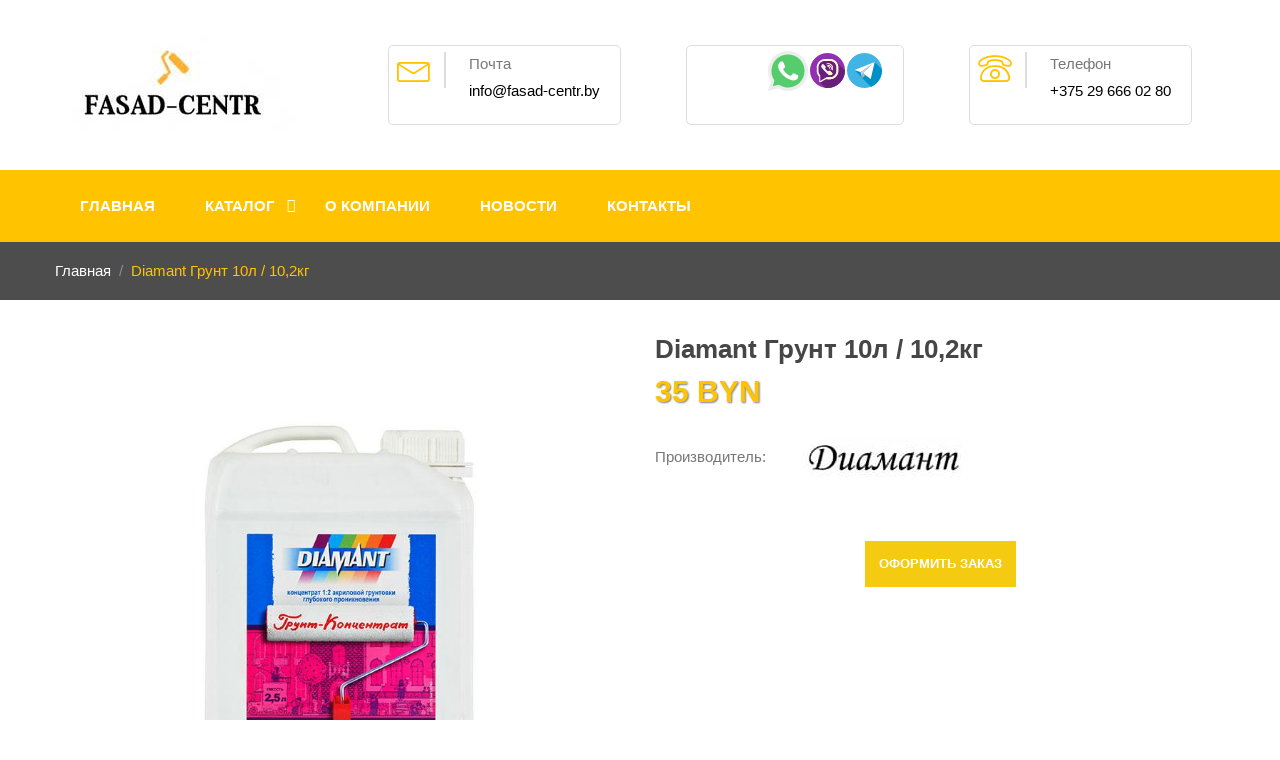

--- FILE ---
content_type: text/html; charset=UTF-8
request_url: https://fasad-centr.by/diamant-grunt-10l-/-10,2kg
body_size: 4687
content:
<!DOCTYPE html>
<html lang="ru">
  <head lang="ru">
  <title>Купить Diamant Грунт 10л / 10,2кг в Минске</title>
  <base href="https://fasad-centr.by" />
  <meta charset="utf-8">
  <meta http-equiv="X-UA-Compatible" content="IE=edge">
  <meta name="viewport" content="width=device-width">
  <meta name="description" content="Diamant Грунт 10л / 10,2кг">
  <meta name="keywords" content="">
  <meta name="theme-color" content="#000">
  <!-- The above 3 meta tags *must* come first in the head; any other head content must come *after* these tags -->
  <link rel="shortcut icon" type="image/x-icon" href="assets/img/favicon.ico" />
  <link rel="stylesheet" href="assets/css/allCSS.min.css">
  <script src="assets/js/jquery-2.2.4.min.js"></script>
  <script async src="assets/owlcarousel/js/owl.carousel.min.js"></script>
<link rel="stylesheet" href="/assets/components/ajaxform/css/default.css" type="text/css" />
</head> 
  <body>
	<header class="main-header header-1">
	  
	  <!-- START LOGO AREA -->
<div class="logo-area">
  <div class="auto-container">
	<div class="row">
	  <div class="col-lg-3 col-md-3 col-sm-6 col-7 mx-md-auto mx-sm-auto mx-auto pl-0">
  		<div class="logo">
  		  <a href="/">
  			<img class="img-fluid lazyload" data-expand="-25" data-src="assets/img/logo-fasad-2.jpg" alt="лого">
  		  </a>
  		</div>
	  </div>
	  <!-- end col -->
	  <div class="contact-area col-lg-9 col-md-12 col-sm-12 col-12">
  		<div class="header-info-box">
  		  <div class="header-info-icon"><span class="lnr lnr-envelope"></span></div>
  		  <div>Почта</div>
  		  <p><a href="mailto:info@fasad-centr.by">info@fasad-centr.by</a></p>
  		</div>
  		<div class="header-info-box"><table align="center">
	<tbody>
		<tr>
			<td>
				<p>
					<a href="https://wa.me/+375296660280"><img src="assets/img/team/whatsapp.svg" alt="whatsapp" width="40" height="40" /></a>
				</p>
			</td>
			<td>
				<p>
					<a title="Viber" href="viber://chat?number=+375296660280"><img src="assets/img/team/viber.svg" alt="viber" width="35" height="35" /></a>
				</p>
			</td>
			<td>
				<p>
					<a title="Telegram" href="tg://resolve?domain=fasad-centr"><img src="assets/img/team/telegram.svg" alt="telegram" width="35" height="35" /></a>
				</p>
			</td>
		</tr>
	</tbody>
</table></div>
  		<div class="header-info-box">
  		  <div class="header-info-icon"><span class="lnr lnr-phone"></span></div>
  		  <div>Телефон</div>
  		  <p><a href="tel:+375296660280">+375 29 666 02 80</a></p>
  		</div>
	  </div>
	  <!-- end col -->
	</div>
  </div>
</div>
<!-- END LOGO AREA -->
	  <!-- START NAVIGATION AREA -->
<div class="sticky-menu">
  <div class="mainmenu-area">
	<div class="auto-container">
	  <div class="row">
		<div class="col-lg-8 d-none d-lg-block d-md-none">
		  <nav class="navbar navbar-expand-lg justify-content-left">
			<ul class="navbar-nav">
			  <li><a href="/index" class="nav-link">Главная</a></li>
			  <li class="dropdown"><a href="/catalog/" class="nav-link">Каталог</a>
				<ul class="dropdown-menu">
				  <li><a href="/kleya-dlya-teploizolyaczii/">Клей для теплоизоляции</a></li>
<li><a href="/dekorativnyie-shtukaturki/">Декоративные штукатурки</a></li>
<li><a href="/kraski/">Фасадные краски</a></li>
<li><a href="/gruntovki/">Грунтовки для фасада</a></li>
<li><a href="/utepliteli/">Утеплитель фасадный</a></li>
<li><a href="/setki-fasadnyie-i-komplektuyushhie/">Сетки фасадные и комплектующие</a></li>
<li><a href="/vodostochnaya-sistema/">Водосточная система</a></li>
<li><a href="/sofit/">Софиты</a></li>
<li><a href="/termopaneli/">Термопанели</a></li> 
				</ul>
			  </li>
			  <li><a href="/company" class="nav-link">О Компании</a></li>
			  <li><a href="/news/" class="nav-link">Новости</a></li>
			  <li><a href="/contacts" class="nav-link">Контакты</a></li>
			</ul>
		  </nav>	
		</div>
	  </div>
	</div>
	<!--- END CONTAINER -->
  </div>
  <!-- END NAVIGATION AREA -->
  
  <!-- MOBILE-MENU-AREA START -->
  <div class="mobile-menu-area d-block d-lg-none d-md-block">
	<div class="col-md-7">
	  <div class="mobile-menu">
		<nav id="dropdown">
		  <ul class="navbar-nav">
			<li><a href="/index" class="nav-link">Главная</a></li>
			<li><a href="/company" class="nav-link">О Компании</a></li>
			<li class="dropdown"><a href="/catalog/" class="nav-link">Каталог</a>
			  <ul>
				<li><a href="/kleya-dlya-teploizolyaczii/">Клей для теплоизоляции</a></li>
<li><a href="/dekorativnyie-shtukaturki/">Декоративные штукатурки</a></li>
<li><a href="/kraski/">Фасадные краски</a></li>
<li><a href="/gruntovki/">Грунтовки для фасада</a></li>
<li><a href="/utepliteli/">Утеплитель фасадный</a></li>
<li><a href="/setki-fasadnyie-i-komplektuyushhie/">Сетки фасадные и комплектующие</a></li>
<li><a href="/vodostochnaya-sistema/">Водосточная система</a></li>
<li><a href="/sofit/">Софиты</a></li>
<li><a href="/termopaneli/">Термопанели</a></li> 
			  </ul>
			</li>
			<li><a href="/news/" class="nav-link">Новости</a></li>
			<li><a href="/contacts" class="nav-link">Контакты</a></li>
		  </ul>
		</nav>
	  </div>
	</div>
  </div>
</div>
<!-- MOBILE-MENU-AREA END -->
	</header>
	<!-- START PAGE BANNER AND BREADCRUMBS -->
<section class="single-page-title-area lazyload" data-expand="-25" data-bg="">
  <div class="auto-container">
	<div class="row">
	  <div class="col-12">
		  <ol class="breadcrumb">
  		  <li class="breadcrumb-item"><a href="/">Главная</a></li>
  		  <li class="breadcrumb-item active">Diamant Грунт 10л / 10,2кг</li>
  		</ol>
		</div>
	  </div>
	</div>
	<!-- end row-->
  </div>
</section>
<!-- END PAGE BANNER AND BREADCRUMBS -->	
	<!-- START SINGLE PRODUCT -->
	<section id="single-product" class="section-padding">
	  <div class="auto-container">
		<div class="row">
		  <div class="col-md-12 col-lg-6 col-sm-12 col-12">
			<div class="sin-pro-image">
			  <img class="img-fluid lazyload" data-expand="-25" data-src="/assets/components/phpthumbof/cache/grunt-konczentrat.a87f4cf9306bc1933a3398b0de0c6e73219.jpg" alt="img"/>
			</div>
		  </div>
		  <div class="col-md-12 col-lg-6 col-sm-12 col-12">
			<div class="product-summary">
			  <h1>Diamant Грунт 10л / 10,2кг</h1>
			  <div class="price">35 BYN
				</div>
				<div class="description">
				Производитель: <img class="lazyload" data-src="assets/img/brands/diamant.jpg" alt="DIAMANT">
			  </div>
			  <div class="description">
				<p></p>
			  <div class="cart-info clearfix">
				<div class="button col-6 p-0">
				  <button data-toggle="modal" data-target="#myModalCart" type="submit" class="btncart">Оформить заказ</button>
				</div>
				
				<!-- Модальное окно -->
				<div class="modal fade" id="myModalCart" tabindex="-1" role="dialog" aria-labelledby="myModalCart" aria-hidden="true">
				  <div class="modal-dialog" role="document">
					<div class="modal-content">
					  <div class="modal-header">
						<h5 class="modal-title" id="myModalCart">Оформление заказа</h5>
						<button type="button" class="close" data-dismiss="modal" aria-label="Close">
						  <span aria-hidden="true">&times;</span>
						</button>
					  </div>
					  <div class="modal-body">
						<form action="diamant-grunt-10l-/-10,2kg" class="ajax_form" method="post">
  <div class="form-group col-lg-12">
	<input class="form-control" type="text" name="name" id="name" value="" placeholder="Как к вам обращаться?" />
	<span></span>
	<br/>
  </div>
  
  <div class="form-group col-lg-12">
	<input class="form-control" type="email" name="email" id="email" value="" placeholder="Ваш Email для подтверждения?" />
	<span></span>
	<br/>
  </div>
  
  <div class="form-group col-lg-12">
	<input class="form-control" type="tel" name="tel" id="tel" value="" placeholder = "Контактный номер телефона"/>
	<span></span>
	<br/>    
  </div>
  
  <div class="form-group col-lg-12">
	<input class="form-control" type="number" min="1" name="count_item" id="count_item" value="" placeholder="Введите количество" />
	<span></span>
	<br/>
  </div>
  <div class="form-group col-lg-12">
	Вы хотите заказать Diamant Грунт 10л / 10,2кг на сумму 35 BYN.
  </div>
  <input type="number" name="price" value="35" hidden>
  <div class="form-item col-lg-12">
    <div class="g-recaptcha" data-sitekey="6LfwUr8UAAAAAEnyGJW1-XiiRKukwP2AtexzSasa"></div>
<script type="text/javascript" src="https://www.google.com/recaptcha/api.js?hl=ru"></script>
    
    <span class="error_g-recaptcha-response error"></span>
  </div>
  <input type="text" name="site_message" value="" />
  <input type="hidden" name="message-key" value="1768990319" />
  <div class="modal-footer">
    <button type="submit" class="btn btn-lg btn-contact-bg">Заказать</button>
  </div>

	<input type="hidden" name="af_action" value="7acb9d930508fce4c671990295cba650" />
</form>
					  </div>
					</div>
				  </div>
				</div>
			  </div>
			</div>
		  </div>
		  <!--- END COL -->
		</div>
		<!-- end row-->
	  </div>
	</section>
	
	<!-- END SINGLE PRODUCT -->
	<!-- START FOOTER -->
<footer>
  <!--Footer top -->
  <div class="footer-top">
	<div class="auto-container">
	  <div class="row">
  	  <div class="col-md-6 footer-widget">
  		  <div class="footer-section-title col-sm-12 no-padding">
  			<div>Подпишись</div>
  			<span class="line"></span>
  		  </div>
  		<div class="col-md-6 footer-widget">
  		  <div class="footer-section-title col-sm-12 no-padding">
  		  </div>
  		  <!-- END SECTION TITLE -->
  		  <div class="mailing-list">
  			<p>Узнать о новостях компании и специальных предложениях.</p>
  			<form action="#" method="post">
  			  <div class="form-group">
  				<i class="lnr lnr-envelope"></i>
  				<input type="email" name="semail" class="form-control" placeholder="Email">
  			  </div>
  			  <button type="submit" class="btn news-btn">Подписаться <i class="icofont icofont-location-arrow"></i> </button>
  			</form>
  					    </br>
  		  </div>
  		    			<span class="line"></span>
  </div>
  		
  		
  		 
  </div>
      <div class="col-md-6 d-md-block d-none footer-widget">
  		  <div class="footer-section-title col-sm-12 no-padding">
  			<div>Навигация</div>
  			<span class="line"></span>
  		  </div>
  		  <!-- END SECTION TITLE -->
  		  <div class="row">
  			<div class="col-lg-6 col-md-6 col-sm-12 col-12">
  			  <ul class="quick-link-list">
  				<li><a href="/"><i class="icofont icofont-thin-right"></i> Главная</a></li>
  				<li><a href="/company"><i class="icofont icofont-thin-right"></i> О Компании</a></li>
  				<li><a href="/catalog/"><i class="icofont icofont-thin-right"></i> Каталог</a></li>
  				<li><a href="/news/"><i class="icofont icofont-thin-right"></i> Новости</a></li>
  				<li><a href="/contacts"><i class="icofont icofont-thin-right"></i> Контакты</a></li>
  			  </ul>
  			</div>
  		  </div>
  </div>
  		<div class="col-md-6 footer-widget">
  		  <div class="footer-logo col-12 no-padding">
  			<a href="/">
  			  <div class="footer-logo-icon">
  				<i class="icofont icofont-engineer"></i>
  			  </div>
  			  <div class="footer-logo-text">
  				<div>FASAD CENTR</div>
  				<p>&copy; 2019</p>
  			  </div>
  			</a>
  		  </div>
  		  <div class="about">
  			  <p>Магазин материалов для утепления дома и проведения фасадных работ Фасад Центр.</p>
  		  </div>
  		  <div class="row">
  			<div class="col-lg-6">
  			  <div class="footer-social">
  				<!-- FOR SOCIAL ICONS -->
  			  </div>
  			</div>
  		  </div>
  </div>
      <div class="col-md-6 footer-widget">
  		  <div class="footer-section-title col-sm-12 no-padding">
  		


  </div>
  
  <!--Footer Bottom -->
  <div class="copyright">
	<div class="auto-container">
	  <div class="row">
		<div class="col-lg-6 col-md-6 col-sm-12 col-12 copyright-text">
		  <p><a href="//thekairus.com" rel="nofollow" target="_blank"> Разработка сайта KAIRUS</a></p>
		</div>
	  </div>
	</div>
  </div>
</footer>
<!-- END FOOTER -->
	<script async src="assets/js/allJS.min.js"></script>
<script>
	setTimeout(function(){  
		var preloadedScript = document.createElement("script");
		preloadedScript.src = "//code.jivosite.com/widget.js";
		preloadedScript.async = "true";
		var jv = document.createAttribute("data-jv-id");
		jv.value = "FLezDwB2g6";
		preloadedScript.setAttributeNode(jv);
		document.head.appendChild(preloadedScript);
	}, 3000);
</script>
<!-- Global site tag (gtag.js) - Google Analytics -->
<script async src="https://www.googletagmanager.com/gtag/js?id=UA-131468636-1"></script>
<script>
  window.dataLayer = window.dataLayer || [];
  function gtag(){dataLayer.push(arguments);}
  gtag('js', new Date());

  gtag('config', 'UA-131468636-1');
</script>
<!-- Yandex.Metrika counter -->
<script type="text/javascript" >
   (function(m,e,t,r,i,k,a){m[i]=m[i]||function(){(m[i].a=m[i].a||[]).push(arguments)};
   m[i].l=1*new Date();k=e.createElement(t),a=e.getElementsByTagName(t)[0],k.async=1,k.src=r,a.parentNode.insertBefore(k,a)})
   (window, document, "script", "https://mc.yandex.ru/metrika/tag.js", "ym");

   ym(51757922, "init", {
        id:51757922,
        clickmap:true,
        trackLinks:true,
        accurateTrackBounce:true,
        webvisor:true
   });
</script>
<noscript><div><img src="https://mc.yandex.ru/watch/51757922" style="position:absolute; left:-9999px;" alt="" /></div></noscript>
<!-- /Yandex.Metrika counter -->

<!--
  Время генерации страницы: 0.1114 s</br>
  Время парсинга: 0.1044 s</br>
  Время выполнения запросов: 0.0070 s</br>
  Всего запросов: 7</br>
  Источник: cache</br>
  Память: 7.2237 Mb</br>
-->
  <script type="text/javascript" src="/assets/components/ajaxform/js/default.js"></script>
<script type="text/javascript">AjaxForm.initialize({"assetsUrl":"\/assets\/components\/ajaxform\/","actionUrl":"\/assets\/components\/ajaxform\/action.php","closeMessage":"\u0437\u0430\u043a\u0440\u044b\u0442\u044c \u0432\u0441\u0435","formSelector":"form.ajax_form","pageId":219});</script>
</body>
</html>

--- FILE ---
content_type: text/html; charset=utf-8
request_url: https://www.google.com/recaptcha/api2/anchor?ar=1&k=6LfwUr8UAAAAAEnyGJW1-XiiRKukwP2AtexzSasa&co=aHR0cHM6Ly9mYXNhZC1jZW50ci5ieTo0NDM.&hl=ru&v=PoyoqOPhxBO7pBk68S4YbpHZ&size=normal&anchor-ms=20000&execute-ms=30000&cb=hmb2hmp3agrw
body_size: 49799
content:
<!DOCTYPE HTML><html dir="ltr" lang="ru"><head><meta http-equiv="Content-Type" content="text/html; charset=UTF-8">
<meta http-equiv="X-UA-Compatible" content="IE=edge">
<title>reCAPTCHA</title>
<style type="text/css">
/* cyrillic-ext */
@font-face {
  font-family: 'Roboto';
  font-style: normal;
  font-weight: 400;
  font-stretch: 100%;
  src: url(//fonts.gstatic.com/s/roboto/v48/KFO7CnqEu92Fr1ME7kSn66aGLdTylUAMa3GUBHMdazTgWw.woff2) format('woff2');
  unicode-range: U+0460-052F, U+1C80-1C8A, U+20B4, U+2DE0-2DFF, U+A640-A69F, U+FE2E-FE2F;
}
/* cyrillic */
@font-face {
  font-family: 'Roboto';
  font-style: normal;
  font-weight: 400;
  font-stretch: 100%;
  src: url(//fonts.gstatic.com/s/roboto/v48/KFO7CnqEu92Fr1ME7kSn66aGLdTylUAMa3iUBHMdazTgWw.woff2) format('woff2');
  unicode-range: U+0301, U+0400-045F, U+0490-0491, U+04B0-04B1, U+2116;
}
/* greek-ext */
@font-face {
  font-family: 'Roboto';
  font-style: normal;
  font-weight: 400;
  font-stretch: 100%;
  src: url(//fonts.gstatic.com/s/roboto/v48/KFO7CnqEu92Fr1ME7kSn66aGLdTylUAMa3CUBHMdazTgWw.woff2) format('woff2');
  unicode-range: U+1F00-1FFF;
}
/* greek */
@font-face {
  font-family: 'Roboto';
  font-style: normal;
  font-weight: 400;
  font-stretch: 100%;
  src: url(//fonts.gstatic.com/s/roboto/v48/KFO7CnqEu92Fr1ME7kSn66aGLdTylUAMa3-UBHMdazTgWw.woff2) format('woff2');
  unicode-range: U+0370-0377, U+037A-037F, U+0384-038A, U+038C, U+038E-03A1, U+03A3-03FF;
}
/* math */
@font-face {
  font-family: 'Roboto';
  font-style: normal;
  font-weight: 400;
  font-stretch: 100%;
  src: url(//fonts.gstatic.com/s/roboto/v48/KFO7CnqEu92Fr1ME7kSn66aGLdTylUAMawCUBHMdazTgWw.woff2) format('woff2');
  unicode-range: U+0302-0303, U+0305, U+0307-0308, U+0310, U+0312, U+0315, U+031A, U+0326-0327, U+032C, U+032F-0330, U+0332-0333, U+0338, U+033A, U+0346, U+034D, U+0391-03A1, U+03A3-03A9, U+03B1-03C9, U+03D1, U+03D5-03D6, U+03F0-03F1, U+03F4-03F5, U+2016-2017, U+2034-2038, U+203C, U+2040, U+2043, U+2047, U+2050, U+2057, U+205F, U+2070-2071, U+2074-208E, U+2090-209C, U+20D0-20DC, U+20E1, U+20E5-20EF, U+2100-2112, U+2114-2115, U+2117-2121, U+2123-214F, U+2190, U+2192, U+2194-21AE, U+21B0-21E5, U+21F1-21F2, U+21F4-2211, U+2213-2214, U+2216-22FF, U+2308-230B, U+2310, U+2319, U+231C-2321, U+2336-237A, U+237C, U+2395, U+239B-23B7, U+23D0, U+23DC-23E1, U+2474-2475, U+25AF, U+25B3, U+25B7, U+25BD, U+25C1, U+25CA, U+25CC, U+25FB, U+266D-266F, U+27C0-27FF, U+2900-2AFF, U+2B0E-2B11, U+2B30-2B4C, U+2BFE, U+3030, U+FF5B, U+FF5D, U+1D400-1D7FF, U+1EE00-1EEFF;
}
/* symbols */
@font-face {
  font-family: 'Roboto';
  font-style: normal;
  font-weight: 400;
  font-stretch: 100%;
  src: url(//fonts.gstatic.com/s/roboto/v48/KFO7CnqEu92Fr1ME7kSn66aGLdTylUAMaxKUBHMdazTgWw.woff2) format('woff2');
  unicode-range: U+0001-000C, U+000E-001F, U+007F-009F, U+20DD-20E0, U+20E2-20E4, U+2150-218F, U+2190, U+2192, U+2194-2199, U+21AF, U+21E6-21F0, U+21F3, U+2218-2219, U+2299, U+22C4-22C6, U+2300-243F, U+2440-244A, U+2460-24FF, U+25A0-27BF, U+2800-28FF, U+2921-2922, U+2981, U+29BF, U+29EB, U+2B00-2BFF, U+4DC0-4DFF, U+FFF9-FFFB, U+10140-1018E, U+10190-1019C, U+101A0, U+101D0-101FD, U+102E0-102FB, U+10E60-10E7E, U+1D2C0-1D2D3, U+1D2E0-1D37F, U+1F000-1F0FF, U+1F100-1F1AD, U+1F1E6-1F1FF, U+1F30D-1F30F, U+1F315, U+1F31C, U+1F31E, U+1F320-1F32C, U+1F336, U+1F378, U+1F37D, U+1F382, U+1F393-1F39F, U+1F3A7-1F3A8, U+1F3AC-1F3AF, U+1F3C2, U+1F3C4-1F3C6, U+1F3CA-1F3CE, U+1F3D4-1F3E0, U+1F3ED, U+1F3F1-1F3F3, U+1F3F5-1F3F7, U+1F408, U+1F415, U+1F41F, U+1F426, U+1F43F, U+1F441-1F442, U+1F444, U+1F446-1F449, U+1F44C-1F44E, U+1F453, U+1F46A, U+1F47D, U+1F4A3, U+1F4B0, U+1F4B3, U+1F4B9, U+1F4BB, U+1F4BF, U+1F4C8-1F4CB, U+1F4D6, U+1F4DA, U+1F4DF, U+1F4E3-1F4E6, U+1F4EA-1F4ED, U+1F4F7, U+1F4F9-1F4FB, U+1F4FD-1F4FE, U+1F503, U+1F507-1F50B, U+1F50D, U+1F512-1F513, U+1F53E-1F54A, U+1F54F-1F5FA, U+1F610, U+1F650-1F67F, U+1F687, U+1F68D, U+1F691, U+1F694, U+1F698, U+1F6AD, U+1F6B2, U+1F6B9-1F6BA, U+1F6BC, U+1F6C6-1F6CF, U+1F6D3-1F6D7, U+1F6E0-1F6EA, U+1F6F0-1F6F3, U+1F6F7-1F6FC, U+1F700-1F7FF, U+1F800-1F80B, U+1F810-1F847, U+1F850-1F859, U+1F860-1F887, U+1F890-1F8AD, U+1F8B0-1F8BB, U+1F8C0-1F8C1, U+1F900-1F90B, U+1F93B, U+1F946, U+1F984, U+1F996, U+1F9E9, U+1FA00-1FA6F, U+1FA70-1FA7C, U+1FA80-1FA89, U+1FA8F-1FAC6, U+1FACE-1FADC, U+1FADF-1FAE9, U+1FAF0-1FAF8, U+1FB00-1FBFF;
}
/* vietnamese */
@font-face {
  font-family: 'Roboto';
  font-style: normal;
  font-weight: 400;
  font-stretch: 100%;
  src: url(//fonts.gstatic.com/s/roboto/v48/KFO7CnqEu92Fr1ME7kSn66aGLdTylUAMa3OUBHMdazTgWw.woff2) format('woff2');
  unicode-range: U+0102-0103, U+0110-0111, U+0128-0129, U+0168-0169, U+01A0-01A1, U+01AF-01B0, U+0300-0301, U+0303-0304, U+0308-0309, U+0323, U+0329, U+1EA0-1EF9, U+20AB;
}
/* latin-ext */
@font-face {
  font-family: 'Roboto';
  font-style: normal;
  font-weight: 400;
  font-stretch: 100%;
  src: url(//fonts.gstatic.com/s/roboto/v48/KFO7CnqEu92Fr1ME7kSn66aGLdTylUAMa3KUBHMdazTgWw.woff2) format('woff2');
  unicode-range: U+0100-02BA, U+02BD-02C5, U+02C7-02CC, U+02CE-02D7, U+02DD-02FF, U+0304, U+0308, U+0329, U+1D00-1DBF, U+1E00-1E9F, U+1EF2-1EFF, U+2020, U+20A0-20AB, U+20AD-20C0, U+2113, U+2C60-2C7F, U+A720-A7FF;
}
/* latin */
@font-face {
  font-family: 'Roboto';
  font-style: normal;
  font-weight: 400;
  font-stretch: 100%;
  src: url(//fonts.gstatic.com/s/roboto/v48/KFO7CnqEu92Fr1ME7kSn66aGLdTylUAMa3yUBHMdazQ.woff2) format('woff2');
  unicode-range: U+0000-00FF, U+0131, U+0152-0153, U+02BB-02BC, U+02C6, U+02DA, U+02DC, U+0304, U+0308, U+0329, U+2000-206F, U+20AC, U+2122, U+2191, U+2193, U+2212, U+2215, U+FEFF, U+FFFD;
}
/* cyrillic-ext */
@font-face {
  font-family: 'Roboto';
  font-style: normal;
  font-weight: 500;
  font-stretch: 100%;
  src: url(//fonts.gstatic.com/s/roboto/v48/KFO7CnqEu92Fr1ME7kSn66aGLdTylUAMa3GUBHMdazTgWw.woff2) format('woff2');
  unicode-range: U+0460-052F, U+1C80-1C8A, U+20B4, U+2DE0-2DFF, U+A640-A69F, U+FE2E-FE2F;
}
/* cyrillic */
@font-face {
  font-family: 'Roboto';
  font-style: normal;
  font-weight: 500;
  font-stretch: 100%;
  src: url(//fonts.gstatic.com/s/roboto/v48/KFO7CnqEu92Fr1ME7kSn66aGLdTylUAMa3iUBHMdazTgWw.woff2) format('woff2');
  unicode-range: U+0301, U+0400-045F, U+0490-0491, U+04B0-04B1, U+2116;
}
/* greek-ext */
@font-face {
  font-family: 'Roboto';
  font-style: normal;
  font-weight: 500;
  font-stretch: 100%;
  src: url(//fonts.gstatic.com/s/roboto/v48/KFO7CnqEu92Fr1ME7kSn66aGLdTylUAMa3CUBHMdazTgWw.woff2) format('woff2');
  unicode-range: U+1F00-1FFF;
}
/* greek */
@font-face {
  font-family: 'Roboto';
  font-style: normal;
  font-weight: 500;
  font-stretch: 100%;
  src: url(//fonts.gstatic.com/s/roboto/v48/KFO7CnqEu92Fr1ME7kSn66aGLdTylUAMa3-UBHMdazTgWw.woff2) format('woff2');
  unicode-range: U+0370-0377, U+037A-037F, U+0384-038A, U+038C, U+038E-03A1, U+03A3-03FF;
}
/* math */
@font-face {
  font-family: 'Roboto';
  font-style: normal;
  font-weight: 500;
  font-stretch: 100%;
  src: url(//fonts.gstatic.com/s/roboto/v48/KFO7CnqEu92Fr1ME7kSn66aGLdTylUAMawCUBHMdazTgWw.woff2) format('woff2');
  unicode-range: U+0302-0303, U+0305, U+0307-0308, U+0310, U+0312, U+0315, U+031A, U+0326-0327, U+032C, U+032F-0330, U+0332-0333, U+0338, U+033A, U+0346, U+034D, U+0391-03A1, U+03A3-03A9, U+03B1-03C9, U+03D1, U+03D5-03D6, U+03F0-03F1, U+03F4-03F5, U+2016-2017, U+2034-2038, U+203C, U+2040, U+2043, U+2047, U+2050, U+2057, U+205F, U+2070-2071, U+2074-208E, U+2090-209C, U+20D0-20DC, U+20E1, U+20E5-20EF, U+2100-2112, U+2114-2115, U+2117-2121, U+2123-214F, U+2190, U+2192, U+2194-21AE, U+21B0-21E5, U+21F1-21F2, U+21F4-2211, U+2213-2214, U+2216-22FF, U+2308-230B, U+2310, U+2319, U+231C-2321, U+2336-237A, U+237C, U+2395, U+239B-23B7, U+23D0, U+23DC-23E1, U+2474-2475, U+25AF, U+25B3, U+25B7, U+25BD, U+25C1, U+25CA, U+25CC, U+25FB, U+266D-266F, U+27C0-27FF, U+2900-2AFF, U+2B0E-2B11, U+2B30-2B4C, U+2BFE, U+3030, U+FF5B, U+FF5D, U+1D400-1D7FF, U+1EE00-1EEFF;
}
/* symbols */
@font-face {
  font-family: 'Roboto';
  font-style: normal;
  font-weight: 500;
  font-stretch: 100%;
  src: url(//fonts.gstatic.com/s/roboto/v48/KFO7CnqEu92Fr1ME7kSn66aGLdTylUAMaxKUBHMdazTgWw.woff2) format('woff2');
  unicode-range: U+0001-000C, U+000E-001F, U+007F-009F, U+20DD-20E0, U+20E2-20E4, U+2150-218F, U+2190, U+2192, U+2194-2199, U+21AF, U+21E6-21F0, U+21F3, U+2218-2219, U+2299, U+22C4-22C6, U+2300-243F, U+2440-244A, U+2460-24FF, U+25A0-27BF, U+2800-28FF, U+2921-2922, U+2981, U+29BF, U+29EB, U+2B00-2BFF, U+4DC0-4DFF, U+FFF9-FFFB, U+10140-1018E, U+10190-1019C, U+101A0, U+101D0-101FD, U+102E0-102FB, U+10E60-10E7E, U+1D2C0-1D2D3, U+1D2E0-1D37F, U+1F000-1F0FF, U+1F100-1F1AD, U+1F1E6-1F1FF, U+1F30D-1F30F, U+1F315, U+1F31C, U+1F31E, U+1F320-1F32C, U+1F336, U+1F378, U+1F37D, U+1F382, U+1F393-1F39F, U+1F3A7-1F3A8, U+1F3AC-1F3AF, U+1F3C2, U+1F3C4-1F3C6, U+1F3CA-1F3CE, U+1F3D4-1F3E0, U+1F3ED, U+1F3F1-1F3F3, U+1F3F5-1F3F7, U+1F408, U+1F415, U+1F41F, U+1F426, U+1F43F, U+1F441-1F442, U+1F444, U+1F446-1F449, U+1F44C-1F44E, U+1F453, U+1F46A, U+1F47D, U+1F4A3, U+1F4B0, U+1F4B3, U+1F4B9, U+1F4BB, U+1F4BF, U+1F4C8-1F4CB, U+1F4D6, U+1F4DA, U+1F4DF, U+1F4E3-1F4E6, U+1F4EA-1F4ED, U+1F4F7, U+1F4F9-1F4FB, U+1F4FD-1F4FE, U+1F503, U+1F507-1F50B, U+1F50D, U+1F512-1F513, U+1F53E-1F54A, U+1F54F-1F5FA, U+1F610, U+1F650-1F67F, U+1F687, U+1F68D, U+1F691, U+1F694, U+1F698, U+1F6AD, U+1F6B2, U+1F6B9-1F6BA, U+1F6BC, U+1F6C6-1F6CF, U+1F6D3-1F6D7, U+1F6E0-1F6EA, U+1F6F0-1F6F3, U+1F6F7-1F6FC, U+1F700-1F7FF, U+1F800-1F80B, U+1F810-1F847, U+1F850-1F859, U+1F860-1F887, U+1F890-1F8AD, U+1F8B0-1F8BB, U+1F8C0-1F8C1, U+1F900-1F90B, U+1F93B, U+1F946, U+1F984, U+1F996, U+1F9E9, U+1FA00-1FA6F, U+1FA70-1FA7C, U+1FA80-1FA89, U+1FA8F-1FAC6, U+1FACE-1FADC, U+1FADF-1FAE9, U+1FAF0-1FAF8, U+1FB00-1FBFF;
}
/* vietnamese */
@font-face {
  font-family: 'Roboto';
  font-style: normal;
  font-weight: 500;
  font-stretch: 100%;
  src: url(//fonts.gstatic.com/s/roboto/v48/KFO7CnqEu92Fr1ME7kSn66aGLdTylUAMa3OUBHMdazTgWw.woff2) format('woff2');
  unicode-range: U+0102-0103, U+0110-0111, U+0128-0129, U+0168-0169, U+01A0-01A1, U+01AF-01B0, U+0300-0301, U+0303-0304, U+0308-0309, U+0323, U+0329, U+1EA0-1EF9, U+20AB;
}
/* latin-ext */
@font-face {
  font-family: 'Roboto';
  font-style: normal;
  font-weight: 500;
  font-stretch: 100%;
  src: url(//fonts.gstatic.com/s/roboto/v48/KFO7CnqEu92Fr1ME7kSn66aGLdTylUAMa3KUBHMdazTgWw.woff2) format('woff2');
  unicode-range: U+0100-02BA, U+02BD-02C5, U+02C7-02CC, U+02CE-02D7, U+02DD-02FF, U+0304, U+0308, U+0329, U+1D00-1DBF, U+1E00-1E9F, U+1EF2-1EFF, U+2020, U+20A0-20AB, U+20AD-20C0, U+2113, U+2C60-2C7F, U+A720-A7FF;
}
/* latin */
@font-face {
  font-family: 'Roboto';
  font-style: normal;
  font-weight: 500;
  font-stretch: 100%;
  src: url(//fonts.gstatic.com/s/roboto/v48/KFO7CnqEu92Fr1ME7kSn66aGLdTylUAMa3yUBHMdazQ.woff2) format('woff2');
  unicode-range: U+0000-00FF, U+0131, U+0152-0153, U+02BB-02BC, U+02C6, U+02DA, U+02DC, U+0304, U+0308, U+0329, U+2000-206F, U+20AC, U+2122, U+2191, U+2193, U+2212, U+2215, U+FEFF, U+FFFD;
}
/* cyrillic-ext */
@font-face {
  font-family: 'Roboto';
  font-style: normal;
  font-weight: 900;
  font-stretch: 100%;
  src: url(//fonts.gstatic.com/s/roboto/v48/KFO7CnqEu92Fr1ME7kSn66aGLdTylUAMa3GUBHMdazTgWw.woff2) format('woff2');
  unicode-range: U+0460-052F, U+1C80-1C8A, U+20B4, U+2DE0-2DFF, U+A640-A69F, U+FE2E-FE2F;
}
/* cyrillic */
@font-face {
  font-family: 'Roboto';
  font-style: normal;
  font-weight: 900;
  font-stretch: 100%;
  src: url(//fonts.gstatic.com/s/roboto/v48/KFO7CnqEu92Fr1ME7kSn66aGLdTylUAMa3iUBHMdazTgWw.woff2) format('woff2');
  unicode-range: U+0301, U+0400-045F, U+0490-0491, U+04B0-04B1, U+2116;
}
/* greek-ext */
@font-face {
  font-family: 'Roboto';
  font-style: normal;
  font-weight: 900;
  font-stretch: 100%;
  src: url(//fonts.gstatic.com/s/roboto/v48/KFO7CnqEu92Fr1ME7kSn66aGLdTylUAMa3CUBHMdazTgWw.woff2) format('woff2');
  unicode-range: U+1F00-1FFF;
}
/* greek */
@font-face {
  font-family: 'Roboto';
  font-style: normal;
  font-weight: 900;
  font-stretch: 100%;
  src: url(//fonts.gstatic.com/s/roboto/v48/KFO7CnqEu92Fr1ME7kSn66aGLdTylUAMa3-UBHMdazTgWw.woff2) format('woff2');
  unicode-range: U+0370-0377, U+037A-037F, U+0384-038A, U+038C, U+038E-03A1, U+03A3-03FF;
}
/* math */
@font-face {
  font-family: 'Roboto';
  font-style: normal;
  font-weight: 900;
  font-stretch: 100%;
  src: url(//fonts.gstatic.com/s/roboto/v48/KFO7CnqEu92Fr1ME7kSn66aGLdTylUAMawCUBHMdazTgWw.woff2) format('woff2');
  unicode-range: U+0302-0303, U+0305, U+0307-0308, U+0310, U+0312, U+0315, U+031A, U+0326-0327, U+032C, U+032F-0330, U+0332-0333, U+0338, U+033A, U+0346, U+034D, U+0391-03A1, U+03A3-03A9, U+03B1-03C9, U+03D1, U+03D5-03D6, U+03F0-03F1, U+03F4-03F5, U+2016-2017, U+2034-2038, U+203C, U+2040, U+2043, U+2047, U+2050, U+2057, U+205F, U+2070-2071, U+2074-208E, U+2090-209C, U+20D0-20DC, U+20E1, U+20E5-20EF, U+2100-2112, U+2114-2115, U+2117-2121, U+2123-214F, U+2190, U+2192, U+2194-21AE, U+21B0-21E5, U+21F1-21F2, U+21F4-2211, U+2213-2214, U+2216-22FF, U+2308-230B, U+2310, U+2319, U+231C-2321, U+2336-237A, U+237C, U+2395, U+239B-23B7, U+23D0, U+23DC-23E1, U+2474-2475, U+25AF, U+25B3, U+25B7, U+25BD, U+25C1, U+25CA, U+25CC, U+25FB, U+266D-266F, U+27C0-27FF, U+2900-2AFF, U+2B0E-2B11, U+2B30-2B4C, U+2BFE, U+3030, U+FF5B, U+FF5D, U+1D400-1D7FF, U+1EE00-1EEFF;
}
/* symbols */
@font-face {
  font-family: 'Roboto';
  font-style: normal;
  font-weight: 900;
  font-stretch: 100%;
  src: url(//fonts.gstatic.com/s/roboto/v48/KFO7CnqEu92Fr1ME7kSn66aGLdTylUAMaxKUBHMdazTgWw.woff2) format('woff2');
  unicode-range: U+0001-000C, U+000E-001F, U+007F-009F, U+20DD-20E0, U+20E2-20E4, U+2150-218F, U+2190, U+2192, U+2194-2199, U+21AF, U+21E6-21F0, U+21F3, U+2218-2219, U+2299, U+22C4-22C6, U+2300-243F, U+2440-244A, U+2460-24FF, U+25A0-27BF, U+2800-28FF, U+2921-2922, U+2981, U+29BF, U+29EB, U+2B00-2BFF, U+4DC0-4DFF, U+FFF9-FFFB, U+10140-1018E, U+10190-1019C, U+101A0, U+101D0-101FD, U+102E0-102FB, U+10E60-10E7E, U+1D2C0-1D2D3, U+1D2E0-1D37F, U+1F000-1F0FF, U+1F100-1F1AD, U+1F1E6-1F1FF, U+1F30D-1F30F, U+1F315, U+1F31C, U+1F31E, U+1F320-1F32C, U+1F336, U+1F378, U+1F37D, U+1F382, U+1F393-1F39F, U+1F3A7-1F3A8, U+1F3AC-1F3AF, U+1F3C2, U+1F3C4-1F3C6, U+1F3CA-1F3CE, U+1F3D4-1F3E0, U+1F3ED, U+1F3F1-1F3F3, U+1F3F5-1F3F7, U+1F408, U+1F415, U+1F41F, U+1F426, U+1F43F, U+1F441-1F442, U+1F444, U+1F446-1F449, U+1F44C-1F44E, U+1F453, U+1F46A, U+1F47D, U+1F4A3, U+1F4B0, U+1F4B3, U+1F4B9, U+1F4BB, U+1F4BF, U+1F4C8-1F4CB, U+1F4D6, U+1F4DA, U+1F4DF, U+1F4E3-1F4E6, U+1F4EA-1F4ED, U+1F4F7, U+1F4F9-1F4FB, U+1F4FD-1F4FE, U+1F503, U+1F507-1F50B, U+1F50D, U+1F512-1F513, U+1F53E-1F54A, U+1F54F-1F5FA, U+1F610, U+1F650-1F67F, U+1F687, U+1F68D, U+1F691, U+1F694, U+1F698, U+1F6AD, U+1F6B2, U+1F6B9-1F6BA, U+1F6BC, U+1F6C6-1F6CF, U+1F6D3-1F6D7, U+1F6E0-1F6EA, U+1F6F0-1F6F3, U+1F6F7-1F6FC, U+1F700-1F7FF, U+1F800-1F80B, U+1F810-1F847, U+1F850-1F859, U+1F860-1F887, U+1F890-1F8AD, U+1F8B0-1F8BB, U+1F8C0-1F8C1, U+1F900-1F90B, U+1F93B, U+1F946, U+1F984, U+1F996, U+1F9E9, U+1FA00-1FA6F, U+1FA70-1FA7C, U+1FA80-1FA89, U+1FA8F-1FAC6, U+1FACE-1FADC, U+1FADF-1FAE9, U+1FAF0-1FAF8, U+1FB00-1FBFF;
}
/* vietnamese */
@font-face {
  font-family: 'Roboto';
  font-style: normal;
  font-weight: 900;
  font-stretch: 100%;
  src: url(//fonts.gstatic.com/s/roboto/v48/KFO7CnqEu92Fr1ME7kSn66aGLdTylUAMa3OUBHMdazTgWw.woff2) format('woff2');
  unicode-range: U+0102-0103, U+0110-0111, U+0128-0129, U+0168-0169, U+01A0-01A1, U+01AF-01B0, U+0300-0301, U+0303-0304, U+0308-0309, U+0323, U+0329, U+1EA0-1EF9, U+20AB;
}
/* latin-ext */
@font-face {
  font-family: 'Roboto';
  font-style: normal;
  font-weight: 900;
  font-stretch: 100%;
  src: url(//fonts.gstatic.com/s/roboto/v48/KFO7CnqEu92Fr1ME7kSn66aGLdTylUAMa3KUBHMdazTgWw.woff2) format('woff2');
  unicode-range: U+0100-02BA, U+02BD-02C5, U+02C7-02CC, U+02CE-02D7, U+02DD-02FF, U+0304, U+0308, U+0329, U+1D00-1DBF, U+1E00-1E9F, U+1EF2-1EFF, U+2020, U+20A0-20AB, U+20AD-20C0, U+2113, U+2C60-2C7F, U+A720-A7FF;
}
/* latin */
@font-face {
  font-family: 'Roboto';
  font-style: normal;
  font-weight: 900;
  font-stretch: 100%;
  src: url(//fonts.gstatic.com/s/roboto/v48/KFO7CnqEu92Fr1ME7kSn66aGLdTylUAMa3yUBHMdazQ.woff2) format('woff2');
  unicode-range: U+0000-00FF, U+0131, U+0152-0153, U+02BB-02BC, U+02C6, U+02DA, U+02DC, U+0304, U+0308, U+0329, U+2000-206F, U+20AC, U+2122, U+2191, U+2193, U+2212, U+2215, U+FEFF, U+FFFD;
}

</style>
<link rel="stylesheet" type="text/css" href="https://www.gstatic.com/recaptcha/releases/PoyoqOPhxBO7pBk68S4YbpHZ/styles__ltr.css">
<script nonce="_MAaFGmxoKwIMZapDBTxaw" type="text/javascript">window['__recaptcha_api'] = 'https://www.google.com/recaptcha/api2/';</script>
<script type="text/javascript" src="https://www.gstatic.com/recaptcha/releases/PoyoqOPhxBO7pBk68S4YbpHZ/recaptcha__ru.js" nonce="_MAaFGmxoKwIMZapDBTxaw">
      
    </script></head>
<body><div id="rc-anchor-alert" class="rc-anchor-alert"></div>
<input type="hidden" id="recaptcha-token" value="[base64]">
<script type="text/javascript" nonce="_MAaFGmxoKwIMZapDBTxaw">
      recaptcha.anchor.Main.init("[\x22ainput\x22,[\x22bgdata\x22,\x22\x22,\[base64]/[base64]/[base64]/ZyhXLGgpOnEoW04sMjEsbF0sVywwKSxoKSxmYWxzZSxmYWxzZSl9Y2F0Y2goayl7RygzNTgsVyk/[base64]/[base64]/[base64]/[base64]/[base64]/[base64]/[base64]/bmV3IEJbT10oRFswXSk6dz09Mj9uZXcgQltPXShEWzBdLERbMV0pOnc9PTM/bmV3IEJbT10oRFswXSxEWzFdLERbMl0pOnc9PTQ/[base64]/[base64]/[base64]/[base64]/[base64]\\u003d\x22,\[base64]\\u003d\\u003d\x22,\x22fcKsYRvCo1BbwoTChQnCpVrCpAInwqzDgsKwwo7DiHFWXsOSw5QLMwwywr9Jw6wQO8O2w7Mmwo0WIFN/wo5JXcK0w4bDksOWw7gyJsOkw4/DksOQwr4JDzXCl8KlVcKVMTfDo3EjwoPDnWbCmCJ3w4zCrsKyI8KzIQnCr8Kjwq42B8KTw4rDoQZ+wowwFsKUacOBw5XDm8O9HMKvwrV7IMOuHMOiOUdcwq3DiSDDph/[base64]/w7phXivCsFZPHHfCpsKvXk9hw5nCgMKLSGpEZ8Kpa0XDtMOQZ0/DnMK2w5dRBzx8OsOnP8K2OD96FHLDtVXCuQ47w4jDq8KlwoVecCrCrl55PsK/[base64]/DqBbDv0LCh2d9NgPDjMKbwpLDuh/ClMOywqZ0w7XCsmYrw7vDnyMXcMKeV1fDn2HDuwvChR3Cv8KMw7IFacKAZMODOcKDLsOgwq/[base64]/Y8K9GsORwo3DjX/CpjDClMOEbsO1QAbCg8Kqwr3CgnMSwoJgw7sBJsKnwqEgWhvCg1YsbxdSQMKmwrvCtSlJaEQfwpLCkcKQXcO3wpDDvXHDmEbCtMOEwoYqWTtqw704GsKdC8OCw57DpVgqccKRwo1XYcOZwoXDvh/Di1nCm1QPc8Ouw4MXwqlHwrJaYEfCusOIRmchMcKlTG4NwooTGkXCtcKywr8TecOTwpAZwpXDmcK4w7g3w6PCpzLCscOrwrMVw5zDisKcwrFowqEvecKqIcKXJT5LwrPDmcOjw6TDo2/[base64]/DihvDgsOawrTCqMOeJ8KqGsK4IsOhw7/ChWDDiEp+wrHCgkp6EzFGw6A/[base64]/Dg3DClMO5w5YGc2bClBd8wqolF8OLWGlswqfCgcOWJ8KlwpTChwd+N8KpAX81ZcOsWmHDusOEcmTDjMOWwrBtT8OGw4vDp8O/YltWcGDDt2o1f8ODdTrCk8ORwovCicOTEsKHw4ZqS8KwUMKeZEAVACfDrQhdw7oVwrPDk8OXLcOjd8KXdUpzPDrCvTgPworCrHXCswUSV2Ubw5t+fsKXw5FdGSTDlsOGIcKYdsOGLsKjZ2RKQB/DoA7DicKaf8KoX8OLw6rCmzLCnsKKZgQxDgzCp8KLZwQmP204E8KIw4PDtTfCvTjDoTI+woc+wpHDhADDjhlsecO5w5TDgFjDssK0KDbCgQ01wq7ChMO/wqxkwrY+ecK8wpLDssOOeWp5ahvCqA8vw483wrpTN8KDw63DgsOyw4Uqw5ICfQo2Z0jCq8K1CyPDrcOId8KneTbCqsK6w47DnMO0O8Ojwo4sdyQtwq3DnsOEV3vCscOaw7HCqcOKwrQ/[base64]/[base64]/Dm8Ohw7/DvUV/OlXCjMKMwppFSsKlwrFEwq/[base64]/[base64]/XsK6X8KXYMOjw4IHwqjDksO5LsKsdcOww4tkYwdsw70EwpJkPxMTHU3CisKtdmnDlMKhw47CuzTDiMO4w5fDqAw/bTARw43DvcOXG0kYw591Ijk5BRnCjgsjwoPCpMOzJUIfY2MJwqTCjSHCnzrCo8Kkw5fDsi5Cw5o+wpgDB8OVw6bDpGRPwocgJk1Ew5F1JMOlO0zDlD48w6BAw5HCsU54HRFZwogoFsOSA1RmKMKbdcK1Pktmw5LDvMKVwrlpP3bCsw/[base64]/[base64]/Cph3Dt8KtwoTDgmM/[base64]/DqhjDt8OHw6kjw6hVAkUCw7XCjDtoGMO3woxkwpXCn8KnUngXwpzCrzpdwp3CphB4FyrClEfDvcOueEJSw6rDusO6w7N1wqXDn0fDm0jChyPDlkQFGxbCh8KSw7l/OcKjNRdPw44Zw6xgwrrDqFIvAMOcw6PDusKcwpjDt8KlAMK6H8OXIcOZMsK7OsKBwo7Cg8K0aMOFeHV3wr3CkMKTIMKXfMO9Qh/DrijCvMOgwqTDtsOtJ3NQw63DrMO8w716w5bCpcOzworDjsKfFFDDiEDDsG7DvUXCkMKvMGjDo3scA8ORw4UNEcKZSsOgw7UXw4/DiALDjjMRw5HCqsO4w6UIfMK2FTg4BMONFHLCriHDpsOyaT5QdsKfGyE6wq0QZG/[base64]/CjkwQQS9qw67DhsObd8OSw7rCoRNkGsKYGlnDrFPDpFsHw6cxJ8OGUsO6w4XDoT/CkG0iT8OSwoR3M8Okw67Dg8OPwrt7JT4WwrDCs8KVeRZMFWPDixZca8O4XsOfF1F4wrnDjinDgsO7L8OzdcOkPcKTZsOPMsODwrIKw45fLkPCkjsFa3/[base64]/[base64]/DscKFw6wOw7XCv8KSaMOSWcOYK8OiGigNwpk5w6cgFsKCwp0oU1zDm8KCAsKPIybCmsO/wo7DqhHCs8K6w5YOwpMmwr4Hw5vCmwE4PMKBU0hyJsKQw5RvAzZZwp7CozPCtyYLw5LDmU7Ct3zCnU1Hw54UwqfCuU1SKXzDtlXCmMKRw59ew7lNN8Oow43CgHrDv8OSwqNew5bDkcOFw63CnSTDkMKkw74YQ8OLbC7CjcO/[base64]/w5Mwwqt8w57ClWcnEsOqw6cHUsOSwpXDhxU6w43DkGrCn8OcbVjCkMO7UnI4w691w59aw7lCf8KZJ8O4A3XCq8OkN8KyRDRfesKywq0rw6xxMMOEQUEqwr3CvzAzQ8KVH1PDsBPDkMKrw4/Cv0EYbMKFF8KPNinDvMKRbgTCs8KYV3LCkMOOX2PDosOYeijCrw/DujnCpw3DiirDhxcUwpHCv8OPSsKPw7oSwqxJwonCu8KTNVhWCQNywoXDhsKuw60Yw5nCsUfDgzonCRnCnMKFbjbDgcK/PnLDtMKdGnXDnAnDusOXKRXClgnDj8KEwod3asKMBVdFw4Bowo3Cj8Kbw4x3CSwOw7vDhsKuPMOUwpjDvcOrw7w9wpAtPRZlFB3DpsKCWmbChcOzwrHCn3jCg0PCpcKgCcOYw45Ewo3ChXhRIx9Vw7rCiw/DrsKSw5HCtDYkwrkTw59uTMOgw5XDqsKDUMOgwqB+w7Ihw5UXexRyGCXDjXXCm3fCtMOiWsKIWjAWw4E0PcOXbFRow4LDuMOHdWzCmsKhIU99FMK0S8OQFXXDjGhLw41zaS/DuQRTSkjCpMK7T8ODw6TDoAg1wp8dwoJOwqfDt2BawrrDi8K4w41/wqLCsMKGw4ssfsO6wqrDgGMhWsK0HsOPISVMw48He2LDvsKwPMOLw7USa8KJQFTDjE3Dt8OpwqTCt8KFwpJyDMKibcKlwqbCsMKyw5dhw5PDij3Ch8KEwqsIYiRlPD0VwqfClMKFZ8OuAMKyHGnCr3/DtMKiw6FWw4gCKMOabTlZw6/CscKtYFZKdC3CkMKeDUnDgUJhO8OjEsKvVCkFwobDo8OvwrfCtTcnVsOYw63Cm8KOw48mw412w49vwrnDh8KKVcK/IsOvw79LwqV2PMOqdjYuw5DCsxwQw7jCmzkewrLDuW3CkVM0w57Cj8Ojw4d1ZTLDpsOmwpwBEcO3WcK/[base64]/wpNqBcOhw7BuwobDrRLDp30rwqXDs8KJw5LCoMO6DMONwozDq8O7wpxsY8OyVA9vw6vCvcKbwqrCui4ZWyA9OcOqAj/ClcOQSnrCj8OpwrDDsMK7wpvCnsOfU8Ktw6HDgMOFMsKGBcKIw5AFBETDvGVHVsO7w4LDmMKoScOkfsO7w6ccAUDCpA3DvTJFKA5xczx1FHUwwoRGw5MLwr/CisKXM8K1w4zDvHhOGnU5c8KraS/[base64]/CrynDo0h5w5DDkyltcyQDDF7DjzR2KcOUOiPDu8O8wpV4PDRwwplYwrpQLlXCqcKreCtOMUUPwpbCj8OeOwbCjFXDkUsUF8OIe8KVwrcRwqLDnsO7w6TCmMOXw684A8K4wpUSNcKdw4PCgm7CqsOwwpbCsn5Ow63CoArCmS3CmMOeUQLDrHRuw5/CiE8aw6zDpMKJw77DpyvCusO4w5VawrzDo1HCusO/Czokwp/DrDXDoMOsVcKxfcOnGTnCqRVFbMKXUsOBHhPCssOsw6REJEzDm2opFsKZw47DjsK/BMK7MsOYBcOtwrTCgxDCownDvcKUK8KFwoBWw4DDrFR5LlbDrS3Do2B7dgh6wpLCmgHCkcOKDRHCpsKJWMKYasKOZ0bCi8KEwrjCrsO2PDLCl3nCrGMXw5/[base64]/[base64]/CsMK3TDrCi8KUDcO5w4rDkQ3CvDTDssOUTA8YwrnDlsO8Zjgmw6xqwq0sNMOvwoRzGMKCwrXDljPCpi4zLsKHw6LCjS5rw7zCrg1Ow6Fpw4IZw4YiJlzDvgfCvRvDg8OEZcOuTMKlw43CjcOyw6JvwrXDvsOmMsOZw5t/w5JTQT5LIwYjwpHCqMKqOS3DusKrbMKoOMKiBEDCt8OzwrnDmG4wVhrDjsKRWcOzwo0mcWrDq1k+wpzDtzDCtyXDmcOXbcKTZ3TDoBfCvz7DsMOaw4LCh8OJwqXDmQ8qwpzDjsOGJsOMw7MKVsK/XcOow6gPLsOOw7tOc8Ofwq/CgzpXIhDCpMK1dS1rwrBOw5zCl8KsJMK2wrZEw7fCjsOeEiVZCcKcNcOXwoXCtHzCtcKKw6nCnMOAOsOEwqDDu8K2DgnDucK5CMO+wrQACSNdGMOXw5pBJsOywobCoi/Dj8ONfQLDizbDgsOICMO4w5LDssKxw4cww7sCw4sMw5kNwpfDqwZJw63DosO+b2l/[base64]/DhiALFipGSMOPw4bDi8OYDMKBYsOuScOQcDtFXgFhLMKywrpgZyfDscO9wpfCu2IWw6rCoksXHMKiQgzDjMKQw5LDtcOfVxp6MMKAbkjDrQMow6LClMK3KcO2w7zCtxjCpjzCvWzCli7CuMO9w6HDlcO5w51pwo7DrEjDr8KWOwQ1w58RwpDDsMOIwoHCm8KYwqVgwp/DlsKDE1bCoUPClVc8O8KrW8OWMX1/PybDmkIfw58wwqLDrUwkw5I5wo5OWU/DrMKow5jDu8OWZsK/[base64]/Ci1VdCRZMb8OxLsKMwr4ywpNtZcKfHz3Di2fDgsK2Z3bDtgBMIsKDwqDCjXjCpcKvw7trUR3Cl8OkwovDsF0zw7PDlFjDuMOMw5fCqQ7Dtn/[base64]/DrsKawrkObcOnKxTCsHEhcHnDjsOsAMKewpJSZnHDll0+CMKcwq/Cj8KFw7DDtsKGwqLCtsODBRLCpcKLaMKywrDCukJBD8Otwp3CtsKNwp7CkWjCocOQFBRwZ8OjFcK+DSNvfsO6BQHCl8O4EwoYw4UafFYkwrfCh8OIwp/DiMOpaQpswp8jwo07w7zDvSE8wp8fw6TClcObW8KJw53Ci0PDh8KgPB1VYMKiw7nCvFc9TxrDg13DkydPwpTDmMODZxLDpUcBDMO6woPDj0/DgsOEwpZNwqcaHkUzLV9Tw5fCmMK0wrJPFkPDoh/CjcOxw6zDlyvDl8O2JwLClcK0PsKLVMK2wqXDuSvCvsKLw6LDqwfDgsKPw6bDt8OBw7IXw7U2OsKtSi3Ch8K6wp3CimrCocOJw73Dj30dPMOpw7HDkBDCjH3CicKwPUrDqQPCsMKKa1vCo3cWd8KjwozDtCowQw7CqcKTw6UVVwo1woTDkEXDsUF/B0hpw5DDtDYzXD5cMRHCjlh2w6rDmX/[base64]/[base64]/ChcO1w5glVMKZwrFXw6nDgEPDg8KywqDCol0Lw5FcwrbCpzPCt8KnwpVFeMOmw6DDu8OiaSLDkx9HwrLCuW5aV8OtwpQfXh3DisKFUG/CtcOlXcKcFsORF8KNJm/[base64]/[base64]/DssOjeMK0TsKUwqHDtw0ZJcKXC3vDtMKpXcO7wrdUwo1jw7dqP8Kawo1adsOFWwxJwrRIw6jDvSLCmUYzKHHClmbDtCsTw6kVw7rCrHkLw5PDtcKNwosYJATDiFDDq8OfDXjDpcOxwrEbIsOOwoXDoDU9w7EawoDCjcOUw4kTw4lUfmrCmjB+w45/[base64]/Dv8OOXgjDpG0SPBLDjsOTw5HCqsKfTndRw5/DisORwqd5w6k/w4ZdNhvDtVfCnMKswrTDkMKDw5gGwqvCrmPDvlMZw4HCmcK0Bh5ZwoMGwrfDlz0DMsOCe8Ofe8O1eMOgwofDvF/Dk8ONw7fCrmUKHcO8eMOzQjDDpBttOMKLcMO5w6bDhiUsBSTDkcKvw7TCm8KEwopNPhrCmlbCsQQEF25Jwr5gFsKqw6PDnsKTwqLCpsKRwofDq8KbaMKYw6AiccKGDEtFQV/CpsKWw5EYwrBbwqkRYsOGwrTDvTdwwr4IbVV9wpZDwqlsOcKJaMOYw4DCiMOCw4AJw5vCm8O6wpnDvsOEECjDgAfCqRQ8LS04HRrCosOxXMODIcK+V8K/E8OnO8OaE8Ofw6jDqh8TQMKnVkMwwqXCgQnCkMKqwqnCgh3CuB4Zwpliw5HCumRZwpbCnMKqw6rDpWnChSnDhx7CvRI/wrXCsVQIFMKtWzvDs8OrBMKdw5DCizFJAcKiPEvCjnTDoBkew4kzw4fCpz/ChQ3DrXHDnXxdYMK3dMOBMcK/a2DDvMKqw6ptwonCjsO4wr/CuMOYwq3CrsOTwrfDlsO3w44+b3BRFSzChsOJSXxMwqFjw5AOwrzDgjTCvsOcCkXCgzTCgl3CoGZIQgvDrFdyWzACwrkIw7k7NirDrsOuw5DDlsOVERtqwpEBCcKAw7g7wqFya8Khw5bCghobw5NtwqPCpAtMw5NxwrXDtDHDn03Ct8OSw7/Cu8KeN8O1wprDrnEnwpdgwoJ7wrAXZMOdw5FjBVNCCgbDi0TCtcOww5TCvzbDoMK5GSzDv8Kfw5/Cj8OJw5rCtsKewqAgw58PwrVIPzl+w4MowqAtw7/DmWvCriBEB3AswpLDig4uwrTDsMKgw7rDgy8ENcKBw6sGw4LCssOQWMKHBxjCrWfDpnLDr2Iww4Rdwq/CqWBAZ8OvW8KtKcOHw6QRZGZnHDXDjcODe2QXwrPClnnCkjnCkcKNScOpw4hww5h5wpB4w5bCtSvDm1tOZkUpenDDgg3DulvCoDFUPsKWwptqw6bDlWzCqsKuwqLDi8KeZ1XChMKlwrYjwpLCo8KIwp0ra8K/cMO3w7HCv8ORwphBwo0CKsKXwo7Cm8O6IMK7w7MvPsK9wo1UZWTDs3bDh8OjdcOQUsOmw6/DjDA/AcO6CsOcw75Cw4Z1w4N3w7FaLcOZXGTCs2VBw79HGlFFV3fClsK+w4MIUsO9w6PDg8Oww4FHHR1eLMO+w45ww4BVDS8oYkrCv8KoAnrDh8OEw4I5JWvCksKXw7fDvzDDiRvClMOaAFXCsQsOMxXCscO/woXDlsK3bcOHTHFawqh7wrzCtMKzwrDDtwMkJk94GE5pw71Rw5Fsw54pB8KRw4x4w6UwwpLCoMKAFMOHXGw8SzvCjcOow6cSU8ORwr41HcKHwrViWsOQMsOjLMO/[base64]/wpjDicOKwqXCnFvCh3stw4HCmcKMw6FyecKsF0bCtcKlXnHDuC1+w7ZMw7gGOA/[base64]/[base64]/[base64]/[base64]/woZeDUfCisKDwrPCjMOILBFQSURzwrXCjsOAPVrCuT9ow7PCg0xmwqzCs8OVdUnCiTHCh1HCoibCu8KEQMKuwrosI8KPUcO1w6A3RMKmwqtJHsK9w6RiQw/CjMKle8O9w6BQwrdpKsKQwpPDi8Oxwp3CgcOaWjpzYgNywq0UTlDCumIiw5nCkmcPUGXDmcK7PRIlGFnDsMOFw70+w5vDrm/DmXXChWPCncOddEQgN1E9DV8oUsKNw7NvLAoacsOsNMO5BMOcw7MZQWgYXzAhwrvCssOZQgwbNgrDoMKGw7oyw5fDtidsw4UZBSADSMO/[base64]/EsO/ecKxwrphHBwwfMOVwr4pw55LTElnWxZHIMOjw5M/IFAqCivClcOMCMOKwrPDuHvDvcKhQDLCnhDCrlYEQ8Ovw5JQw63Ci8OCw59Hw6Rtwrc7EUkXFUk2Ln/CtsKwSsK7eCliUcOFwoksWMOSwoRiScK4AjsXwoRLC8OPwrTCp8O1HQ54wohWw5DCgg3CscKhw4FkYw/CucKkw7fCpCxoLsKqwq7DkUbDusKAw5c/w6J4Em3CjMOnw7rDrnjCpMK/VMO+ExUqwonCqjE/[base64]/[base64]/Cr8Kmwpsdw4cUDsO2wpEPJQlNa8KLVBHDrz7CmsOrwqRMwqhGwpHCr3jCkhYoUGtMJsOZwr7DhMOWwqMeSFU0wohHACfCmnwfTiIAw5lpwpQ4DMKNY8KTFUTDrsOkQcKUX8K4Qi/[base64]/wrnDulPCgsKhwrXCtFXCmz7Drlduw5XDoVQww7vCnAnDgTdBw7TDmFfCk8KLTF/CrMKkwqFjcMOqH15sQcKHw7Juwo7Dt8Oow7vDkiE/e8Knw5DDp8OMw79iwro/B8OoVUrCvHTCjcKEw4zCj8K+wrkGwqHDqGzDoz/CjMO8woNuakMfRkDCiXPCpQTCr8K7worDlMOOAMK9dcOswo85LMKUwotgw5R7wpscw6ZqOMOOwpnCpxfCocKqSkEYI8KTwqjDuy5Swp4xQMKNGsK3bDLCkSVfL07CkQ1hw5JGYMKzC8Ktw6HDuW7CgyvDtMK+V8OrwoXCk1rChXbChkzCvDdsHsK5wq/CqicjwpFdw4TCpQBFR1QpGCUjwp3DvTTDr8OdUVTCl8KdR11Swpciw6lewpF+w7fDjnIPw5rDqg/Cj8OtAmDCoCwxwqvChDoHAVnCrhUebsOWSmHCgWMFw7XDqMKMwrIZcFTCt1AUecKKTsOtw47DtlvCvnjDs8OcWsK0w6DDi8Omw6ddOAbDusKOGMKnwq59BMOBw5kSwpjCgMORfsKTwoYRw7UKPMOoeG/DsMODwoNLwo/DuMKsw4vChMOsDwvDkMKrBhXCtUjClEjCjsKGw5AtZcO3SWVDIAZmIlQSw57CuQoww6/DtkfDrsO9woEXw5PCtGwhFgfDuR9lFEzDoyk0w5MiCDDCucOKwpjCtC9Nw5Nlw7zDu8KTwoLCtiHCncOLwqNcwq/[base64]/Kh4gw5A8w7bCicKxKcKTwpFvMsKCwrtGesOAw50UbTXCmn/CtjnCucKSV8Osw5vDkSlhwpMXw48TwrRBw71hw4NXw6Yrw7bCpjbCtBTCokbCqAdQwrlVZ8KWw4FaNDceQioZw5N6wqsfwq/DjnNDasOlUsKfdcOiw4/DpVJAEMO8woXCucOiw4vCksK1w6rDgntCwrsbDS7CscKaw7ZdNcO0AmMwwqZ6csO0wrLDklVJwoTCrXrDvMKHw6RIKz3DmcKnwqERbAzDucO7L8OLSMOiw70Lw7Y8MQvDnMOkO8KwM8OpND/[base64]/CrcOtd8KUw6LCnMOSAB4JX8O6w45qWC8jwphPKhLCiMOlBMKNwqlQe8Ktw4g6w4zDnsK2w6bDi8O0wr7CrMOXUXzCrnw6w6zDlUbCvyDCgcOhIsKKw4AtAsKKwp8oL8OjwpUuZzoXwotBw7bCgcO/wrbDi8Olbg4BScOhwoTCl3/ClsO+asOiwqrCqcOXw47CsHLDmsOgwohhBcO/Gg83F8K5cWHDmwQjZcO9O8KTwolkJ8Oiwo3CoTEUDVMvw5ctwrHDs8OZwoLCrsK+FwhJV8KXw70kwp7CuAdkecKhwqbCnsOVJBxWPsOjw4FpwqPCkcKiLlzChn/[base64]/RQYWNMKFJ8OAQE8Pwr/ChcO8IsOHUAo6w5PDv3/DoGBxJ8KOcWpUwrzCjcOYwr3DmV8owocbwpXCr3HCvRfCh8O0wqzCq19qbMK3wonChS7CokEtw4Nrw6LDmcOECXh0wpsxw7HDkMOCwoUXAzHDoMKeX8OjcMOOPWAjZRo8IMKdw6opAiLCi8KOf8OfVsKXwrnCn8O1wptzNMONUcKUIHZXdcKnAsK/GMKiw7MIEcOhw7XDhMOQVk7DplnDh8KNEsKqwqwdw5nDmMOjw4fDucK0DEHDhcOmGEPDo8Kpw57CgsOATXfCpMKccMKkwr0uwqfCm8OiUTDCjkBVfcKywoHCuV3CmWdaa2XDpcKIRWTCnX3CisOxEiY8ED7CqwzDisOMOS/CqlzDrcOfC8KHw44SwqvDnMOowq0jwqvDvzIewqjChhXDtxLDh8Oqwpw3XAjDqsOHw73CjkjDnMKfCcKAwoxNJMKbAWPChMOXwpTDok7DjRtjwr5nNFUzalMBwocGwq/CmW1LWcKbw7F8NcKSwrXCicOSwoDDhV9FwogMwrAXw7F8FwnDhTZNOMKSwqzCnz3DmBpnBWjCosOkMcO2w4vDmFbCvXdMw7EYwq/CiGnDqQLCgsKGA8O/wpMoO0XCncOJLsKHacOXBcOcVsKqDsK8w7/CsmFdw6VoU1MNwo9XwqU8OgEkGMKUJsOlw5zDlsKUIlLDthhKZG/DiC3CmGzCjMK8PcKZZ0/DvQBjYcOGwqfDucK9wqE9C30+wpMmR3nCjCxnw4wGw419w7vCqV3DpsOAw57DtlnCvG1iwrTDm8K8fMOtFDvDisKLw70bwqnCjEY0fsKVNMKywpcPw5AlwpgxAsKkfDgJwpPDmsK6w6rCoFDDs8Kkw6crw5U6eDk/wqJRDEdDWMK5wrHDmAzCmMORGsORwqB+wqjDuBx8w6jDqsKWwrocIsOVTMKvwrBHwpbDl8KgKcO7LAIAw7V0w4nCp8OYFsOiwrXCv8O+wqPCpQArOMK4w6JBdntxw7zCuAPDumHCpMKxRRvCsjzClMKJMhtoITYxdsKjw6xfwrknBC/DgDVnw5fCo3lsw6rCsGrDqMKWe19KwoQLL24Sw5wzccK1TMOEwrxKCMKXAQ7CgQ1yPhjClMOTKcOiD187TC7DicO9DRfCvSHCh1/DjEY8w6XDq8ONS8Kvw5bDscOIw7jCgXMhw5jClw3DvS/[base64]/ClsKYWkjDg3zCjUwLwoDDkgNHDsKvwrLCkz3DviZow4IQwrbCqkXCnz7DvUfDsMK+BcOrw6lldcOhH3zDvsOaw6PDnEoQBMOiwq/[base64]/w5HCqnJcKsKcacKEwp1DLR7Coxxfw4kFRMK0wqsTMRzDkcOPwqF9EWgDwp3CpHoPCGIjwrZLQMKHasKPPGRcG8K/BQXCny/DpT13Lx5VCMKTw4LCkhRgwr0oWXp1wo5RWm3CmgjCl8OqYnNwSMOoXsOyw4cjw7HCicKtenF+w4XCg0pAwq4DJsKEUjkWUyIdd8K/w4PDhcOZwoTDisOkw41dwrdSVwPDqcKdb27CtDBbwp92TcKZw7LCu8KGw5zCisOcw4siwpkrw6/DnsKXB8K6woHCsXxBSnTCpsKQwpcuw5M7w4kHwrHCpmIZBCMeCGx2GcOPVMOAfcKfwqnCicKLQcO4w55jwptZw75rLjvCmU8Yc17DkxTCkcOdw6nCvSlJXsOZw5rClMKOdsOmw6DCv1NMwqbCmSotwpxhIsK/PVfCpVNjasODCsKrKcKhw7VrwqUIQcOhw6/CusOLSV/DjsKQw5nChcKzw7JYwqk8VF0Kw7jDn2gBasOhVcKNAcOww6kWAQnClkZ8Imlbwq7ClMKww7Y1UcKSKiYcIx8aWMObTTgfOcO2C8OtFWRCfMKGw5rChMOawp/Cl8KjRz3DgsKGwqLCuB4Tw7JZwqzDrR/DhCfDu8K3w4bDu0E/fERpwrlsJDrDhH/Cs3lAGA9yKsKWL8O6wrPDoT4IahTDhsKiw6TDv3XDocKZw57DkAJqw4gaJ8OiGyloQMO+dsOUw4XCqyPCknIBdHLDhsKIR31nCAZqw4vDq8OfT8OJw48Ew7ENM1tCVMKGa8K/w6rDv8KnMsK9wr8OwovDpijDusOtw6fDv0NFw6UHwr/DrMK6FzcWL8OBJcK7asOhwopkw5s+NCvDsDMjSsKvwqlswoXDkzTCjzTDmyLCusOLwoPCmMOVXTEaLMOGw6bDlMOBw6nCicOSN1rCml/Dv8OxWMKNwoJkwpHCp8Kcwotaw5IOJCsrwqrDjsOYEcKVw6Few5bCimHDlhjDpcOEw4XDmMKDY8KQwqNswpbCpsO+wooxwpjDpy/DkibDh0QtwoDChELCoyN9fsKXZcOnw7Zfw7HDlcOyQsKSN1s3VsOjw7vDkMODw6HDtcKTw77Cj8O0J8KoazrCkmTDkcOuwrjCpcOGwonCr8KBLcKjw5stejoyI2PCs8OxPMOAwqhpw78Hw6LDv8KXw6kNwpTCncKaUsKbw7Nuw7A2KMO/TxbCiHDCmiJGw6rCo8OnESTClww6MW3Ck8KXbcONwrJJw6LDpsOVAghVL8OlKExLE8OzCCHDpAgww7HCtUoxwpXCjCXCoA1BwrQcwpjDoMO5wpLDiSAjbMKTRMKUagEBXSHDhg/ChMK0woLDtTxrw5/Dt8KLXsKkM8OUBsOBwqfCrz3DkMKfw74yw4lTwrnDrT7CvAZrHcOmw7zDosOUwosEOcOFwoDDqcK3BxHDhUbDsy7DgQwETBjCmMKZwp9Uf2bChQgoaAEhw5BYw5PCsUtQQ8Oowr9fVMOtOyMtw6N/c8OMw75dwqpKMDlzasKvw6QdZkHCqcK6IMKfwroGXsOzwpQILmrDjVbCjhrDsgHDnmREw7AFT8OTw50Qw4QvZ2vCk8OVFcK0w4/DjUXDsAt9w63DhGHDpFzCjsO/w7XCoxo9YjfDmcKQwrxYwrtlDsKBPU/Dp8KLw7DDrwZSD3nDgcOGw5FyEQLCvMOlwqdGw7TDj8O4RFB9aMKsw5VowpLDjcO1J8KWw4jCs8KZw5ZdAn9swrnCtCnCg8K6woHCoMK/FMKOwqvCtxFVw57CrmA/wpfCiSkkwq4CwpvDpX4qw60qw4PCicOjWj/Dqx/Coi/CqRoiw5fDvHLDihzDg1bCv8Kww6vCo3kVbMKbw4vDhQdDwrfDhRvClHnDtcKrbMOfR2jCkMOrw6DDtiTDl1k0w5ptwqLDrsKSTMKxAcOcW8Onw6tGw6low5hmw7Ubw6rDqH/DjsKNwrvDrsK6w7rDn8O/w5JXFyTDp2Rqw4kAN8Orw6hiS8OIbTxXw6cKwp16wqzDnHrDgQ3Dh1/Dokk3XA54KsK6ZyPCoMOrwr8gdMOUG8O/w5HCkWLCgMOefMOZw6Y5woMXDBAZw69PwqQwO8OxY8OpWFNuwoDDucKIwr/CmsOQBMOlw7jDlsO8ScKVGh3DphjCoSfDuEHCrcOQw73Cl8KIwpbCsX0bHgMqfcKkw53CqghcwqpseRXDnATDpsOwwo/CkAXDl3/[base64]/[base64]/DvMOKGsOuw5hTdghiX8O+w4RTwoELJTRNBj/CllzCrjBCw4PDmgx2FGYPw6Nsw47Ct8OGEcKKw4nCq8KvWMOLO8Okw4xdw5LCrBBCwohQw65hNcOKw4vChcOUYFnCq8O4woZEHsOIwrnCiMKGCsOTwrZtVjzDlXR8w5bClyHDrMO/[base64]/CukYMw5XCqkrDq8O1w5JRTMOXHsKOw6zClUhwEMOBw4E5EcO9w6FMwp9ECWl1wrzCosOAwrU7dcORw57CmwxLWsO2w6cGdsK6w7t4W8O3w4bChTbCmcOOQcKKGnnCq2Myw6LCvRzDumgXwqJmchAxKyZLwoVRXjQrw4zDkykPJ8KcT8OkDUVAbyzDhcKVw7tvwo/Dmz0Fw77Cl3UpCsKOFcKNMXjDq17DhcK6QsKOwonCuMKFMsKAdMOsPgcdwrBCwrDCi3lUM8Okw7NuwqTCucOPTgzDsMKXw6pZDCfDhyUHw7XDhBfDrsKnecO9X8KcesKcK2LCgwU5SsKaMcOOw6nCnxVub8KewqI1CDLCksOYwo/CgMO3FU9dw57Cq1bDiDA9w4h1w5JHwrPCuTY6w5szwolMw7TCoMKnwp9FSw9JMG8KDnvCpUjCocOZwrQ+w6YWOMKZwow8diJ6w480w7/DkcKuw4RnEGTDqsKqJMOtVsKIwrjCq8OmHUnDiyI4O8KaPsOYwo/Con90Ijo/JMO7Q8OzAcK9w5hbwrHCusKRNgPCnsKIw5tEwqIWw6jCqHESwqQXQC0Kw7DCpF8RBW8rw6/DvWVKY2vCpsKiFRvDhcOowr4nw5VNTcOWRTtLTsO5Gh1fw4x/wrYCw6jDisKuwrIWNyt0woRSEMOWwqbCsmI9VDtpw6pRVFbCrsOOw5hdwqoRw5LDpsKaw5NswpJfw4LCtcKLwrvCm1rCoMKAdShOG11qwo5/wrpxf8KUw4/DpGAoaTrDicKNwqdjwrJ0QsKzw4NLQXHCkDl0w55xwozCsnLChD0Gwp7CvWvDhmLCgsOOw5d9EikGwq5rK8KdIsKew4/[base64]/PUoxBUHDsxDCtcKXU8KPPsOOeFc2EAhKwpkWw53CtcOXAsOtLMOdw5VRd39Fwq1XcjnClzVxUnbCkCjCosKtwpPDgMOrw7t8d3vDscKVw77CsEciwo8DIcK7w5PDhx/CtQFPGMOdw6EBBVkuWsO9L8KGCxXDvw3CiDoxw47Dhlxzw5TDiSxbw7fDrSwdexkLDFDDiMK8IhAzXsOSegYiwrhNKD8nQUtkEngLw5TDlsK4wpzDrVnDlz9AwoYWw4fCo2/Cn8OEw68wDHEBH8OEwoHDoG9twpnCl8KlT13DqsOZA8KuwosnwpLDvk5bUi84LWvCr25CV8O7wqkvw61ewq5owqjCisOkw4VwZmoVBsK7wpJMdMOaQsOPEjrDo0UfwozCqljDh8KtZW/DoMK6wqHCpkUnwo/ChsKaWcO/[base64]/aMOhB8OZFGjDuBQ+w64dwqN+GcOcw5LDgsKFwqjChcKUw7AAwrZkw6nDmWDCl8KbwoLCpzXChcOBwpsiasKtMRHCgcOCD8KsM8K3wqrCuhPCh8K/bcKcAkYpw4zDqcKzw7gnLcKfw7TCqhbDpcKoPMKIw5pzw7vCk8Odwr/CvhkSw5YDw6fDucOlZcKnw7zCvcKCTcO1NABRw7tCw5Z3wpHDjxLCg8OXBRU+w4XDqcKkeyA0worCqMOFw5ADwp3DmsKFwp/DmVA5bWjCs1QGwo3Dg8OtQhXCtcOUbsKWHcOhw6rDtRJpw6vCgE8tC2TDgsOtKUx4Qypwwohyw4xyMsKoesOmdSNYPgvDr8OWTjAuwqkhw5tuHsOlCF0awrvDhg5ow53CglJawpnCqsKsdicHU086GQVLw53DjMK9wr5kw6LCihXDhcKFZ8KpOAjCjMOcQMKTw4XDmj/Cp8KJEMKQdjjCviXDjMOwEgHCsQnDm8KrbMKdKHEvTFRjNnfCgsKvw60gwqdWZAs0wqLCosOJwpTDtcKTwoDCqS97D8O3Ez/CghZNw4nCgsOpYMODwqPDny/Dj8KIw7ZOHMK7wrLDpMOpfAYBa8KJw7jCinkbQXRrw5XDrsK9w4wJXTDCv8Kqw4fDtcK7wrTCmBc3w6hAw5LDsAnCtsOEfnAbDkhGw6NAcsOsw51SeC/CsMKewq3CjWMfH8OxBMKvw7p5wrt5IsOMJ1jDonM0UcKfwol8wps3H2ZmwrVPMlPChmnDqcKtw5pWMsKodEfDrcOrw4zCoQPCgcOzw53CvsOHYMOkBW/CjMKhw7TCqEYeNyHDszPDn3nDlcOlRmFUAsKnFsKIa2sAImwaw5J0OjzCjVYsHlsYfMOJVX/DisOzw5vDkTsSM8OSSC/CqBvDncKBfWNEwoJFbnrCk1gDw6/DjjjDisKRCx/CusKawpsRLcOtQcOSMnbCghcNwoHDmDvDvMKlw7/[base64]/GEYswr/Du8KkaFNSYMO5C8KAwoLCsxfCiho2an5zwobCrUrDuF/DrnB5HAhOw7bCsxXDrMOcw4sCw7FnU1dKw7YUP0heFsOJw6oXw4o3w612wpjDgMKMw4rDpj7DtTvCuMKmdU8heljDhcOKwp/ClmbDhQFqJTbDi8O9aMOYw4xYHcKLw5/DocOnDMKTYcKEwqgGw7ofw4kdwqDDonvCqnVJa8KhwoFQw4o7EgptwqYqwpTDosKDw5HCgFl0RcOfw5/[base64]/[base64]/[base64]/[base64]/DuMKiKMO/[base64]/[base64]/[base64]/wq8JwoBAw5xqE8KWKsOuGcKscRMjSjZ8eAPDlSrDncOWNsOjw7BLQw9mfcOBwr/Coz/Dp2sSNMKMw4zDgMKAw4TDlsOYGsOuwo3CsBfChMOEw7XDu2wqecKZwrAyw4Ukwolyw6ZPwqx+w5hQNF9+AsOUR8KHw6QSZ8KlwoXDtcKaw7DDmcK+M8KrKDjDhMKdewsGK8K8UjzDq8OjRMO+ASJUEMOQCn9aw6fDlTViCcK4w7IqwqHDgMKHw7nDrMKpwp7Cr0LCtx/Ck8OqLgoZGHEIwpXDikbCkRrDsibCn8Kyw58qwrkkw45yZVVTfjTDpl4Nwo8vw55Yw5nDoHbDrhDDkMOvCV1gwqPDscOgw7fDnSDCtcK7CcOtw79Iw6AEXAwvZsKUw4fDiMO1wpfChMK3GsKDbwvDiyFawqfCvMO/N8KswqJnwodHJMOCw516GyLCvsOpwrR8TcKAITXCrcOKZDkjcyYaQ2jDplV/KGTDgcKfCW5IQsObSMKGw7/CvCjDlsKKw7Ndw7LCgw3Cv8KNP3HCgcOmZsKIN1fDrErDoHNAwohowo1bwrHDkUTCjcK8VVjDqcK0GF3DhXTDsW0/wo3Dpz8ew5w0wrDClR4uwqYiN8KOW8K8w5nDlB0YwqDChMOFRMKlwpd3wq5lw57CniVQNn3CnzHCqMKPw6vDlH7DqF8eUi8TOcK9wqlJwqPDq8KwwrTDuHfCtgkIwrU4eMKywpnCnMO9\x22],null,[\x22conf\x22,null,\x226LfwUr8UAAAAAEnyGJW1-XiiRKukwP2AtexzSasa\x22,0,null,null,null,1,[21,125,63,73,95,87,41,43,42,83,102,105,109,121],[1017145,768],0,null,null,null,null,0,null,0,1,700,1,null,0,\[base64]/76lBhnEnQkZnOKMAhmv8xEZ\x22,0,0,null,null,1,null,0,0,null,null,null,0],\x22https://fasad-centr.by:443\x22,null,[1,1,1],null,null,null,0,3600,[\x22https://www.google.com/intl/ru/policies/privacy/\x22,\x22https://www.google.com/intl/ru/policies/terms/\x22],\x22bAWrevMh0QzDQQaH/E/W+k+V+ApdFlmmGS0V3PvlBZE\\u003d\x22,0,0,null,1,1768993921153,0,0,[29],null,[57,201],\x22RC-oo02umLZnF4IQg\x22,null,null,null,null,null,\x220dAFcWeA5URdvdWUYY8tiqXv-cZWzNZoSZ2zEnCayC7uhZXc-XkPGG3ifSTMcfiDCCcznTwvi70Bth5hDeOOzNPj-CzmgdOiVLfA\x22,1769076721293]");
    </script></body></html>

--- FILE ---
content_type: image/svg+xml
request_url: https://fasad-centr.by/assets/img/team/viber.svg
body_size: 2026
content:
<svg height="512pt" viewBox="0 0 512 512" width="512pt" xmlns="http://www.w3.org/2000/svg"><path d="m512 256c0 141.386719-114.613281 256-256 256s-256-114.613281-256-256 114.613281-256 256-256 256 114.613281 256 256zm0 0" fill="#9330b2"/><path d="m511.972656 258.1875-130.25-130.25c-22.742187-24.738281-55.351562-40.273438-91.527344-40.273438h-68.390624c-68.5625 0-124.339844 55.78125-124.339844 124.34375v47.523438c0 32.765625 13.28125 64.335938 36.207031 87.503906v62.789063c0 4.96875 2.132813 9.632812 5.75 12.878906l88.238281 87.726563c9.308594 1.027343 18.761719 1.570312 28.339844 1.570312 140.652344 0 254.796875-113.4375 255.972656-253.8125zm0 0" fill="#681f7b"/><path d="m290.195312 87.667969h-68.390624c-68.5625 0-124.339844 55.777343-124.339844 124.339843v47.527344c0 32.761719 13.28125 64.332032 36.207031 87.5v62.789063c0 6.179687 3.296875 11.886719 8.644531 14.980469 2.679688 1.546874 5.667969 2.320312 8.65625 2.320312 2.984375 0 5.96875-.769531 8.640625-2.3125l71.011719-40.9375h59.570312c68.5625 0 124.339844-55.777344 124.339844-124.339844v-47.527344c0-68.5625-55.777344-124.339843-124.339844-124.339843zm97.863282 173.8125c0 52.164062-42.679688 94.847656-94.847656 94.847656h-55.722657l-87.378906 53.496094v-83.132813c-16.183594-17.035156-26.167969-40.003906-26.167969-65.207031v-51.425781c0-52.164063 42.679688-94.84375 94.84375-94.84375h74.425782c52.164062 0 94.847656 42.679687 94.847656 94.84375zm0 0" fill="#fff"/><path d="m290.199219 87.667969h-34.199219v27.546875h37.214844c52.160156 0 94.839844 42.679687 94.839844 94.839844v51.429687c0 52.164063-42.679688 94.84375-94.839844 94.84375h-37.214844v27.546875h34.199219c68.558593 0 124.339843-55.78125 124.339843-124.339844v-47.527344c0-68.566406-55.78125-124.339843-124.339843-124.339843zm0 0" fill="#fff5cb"/><path d="m237.910156 164.320312c-.339844-.335937-.628906-.734374-.855468-1.1875-1.117188-2.246093-.203126-4.972656 2.042968-6.09375 24.066406-11.988281 55.921875-5.316406 77.460938 16.222657 21.53125 21.53125 28.207031 53.371093 16.230468 77.429687-1.117187 2.246094-3.84375 3.160156-6.09375 2.042969-2.246093-1.117187-3.160156-3.84375-2.042968-6.089844 10.261718-20.613281 4.289062-48.148437-14.519532-66.960937-18.816406-18.816406-46.363281-24.78125-66.984374-14.507813-1.792969.890625-3.894532.488281-5.238282-.855469zm0 0" fill="#fff"/><path d="m332.789062 250.695312c-1.113281 2.238282-3.847656 3.15625-6.089843 2.042969-2.246094-1.125-3.164063-3.847656-2.042969-6.097656 10.257812-20.613281 4.28125-48.140625-14.523438-66.957031-15.113281-15.113282-35.863281-21.933594-54.132812-18.703125v-9.195313c20.734375-3.0625 43.773438 4.695313 60.558594 21.472656 21.53125 21.539063 28.207031 53.378907 16.230468 77.4375zm0 0" fill="#fff5cb"/><path d="m248.230469 184.320312c-.363281-.367187-.671875-.796874-.902344-1.289062-1.066406-2.273438-.085937-4.976562 2.1875-6.039062 16.542969-7.738282 37.421875-3.175782 51.953125 11.355468 14.527344 14.53125 19.097656 35.394532 11.371094 51.925782-1.066406 2.273437-3.769532 3.253906-6.042969 2.191406-2.269531-1.0625-3.25-3.769532-2.191406-6.039063 6.117187-13.078125 2.273437-29.816406-9.5625-41.652343-11.835938-11.835938-28.582031-15.675782-41.675781-9.550782-1.78125.832032-3.824219.410156-5.136719-.902344zm0 0" fill="#fff"/><path d="m312.835938 240.273438c-1.0625 2.269531-3.765626 3.25-6.035157 2.1875s-3.261719-3.765626-2.199219-6.035157c6.121094-13.082031 2.28125-29.816406-9.550781-41.648437-11.0625-11.058594-26.402343-15.144532-39.050781-10.636719v-9.5c15.25-4.066406 32.789062 1.019531 45.46875 13.710937 14.535156 14.523438 19.09375 35.394532 11.367188 51.921876zm0 0" fill="#fff5cb"/><path d="m258.4375 204.289062c-.441406-.4375-.796875-.976562-1.03125-1.597656-.890625-2.34375.289062-4.96875 2.632812-5.859375 8.726563-3.3125 19.082032-.738281 26.382813 6.5625s9.882813 17.652344 6.574219 26.367188c-.886719 2.347656-3.511719 3.527343-5.855469 2.636719-2.347656-.890626-3.527344-3.511719-2.636719-5.859376 2.007813-5.296874.195313-12.015624-4.507812-16.71875-4.699219-4.703124-11.425782-6.507812-16.730469-4.492187-1.726563.652344-3.601563.1875-4.828125-1.039063zm0 0" fill="#fff"/><path d="m258.4375 204.289062c-.441406-.4375-.796875-.976562-1.03125-1.597656-.890625-2.34375.289062-4.96875 2.632812-5.859375 8.726563-3.3125 19.082032-.738281 26.382813 6.5625s9.882813 17.652344 6.574219 26.367188c-.886719 2.347656-3.511719 3.527343-5.855469 2.636719-2.347656-.890626-3.527344-3.511719-2.636719-5.859376 2.007813-5.296874.195313-12.015624-4.507812-16.71875-4.699219-4.703124-11.425782-6.507812-16.730469-4.492187-1.726563.652344-3.601563.1875-4.828125-1.039063zm0 0" fill="#fff5cb"/><path d="m225.640625 196.320312-31.539063-31.539062c-4.007812-4.003906-9.667968-4.945312-12.582031-2.035156l-3.046875 3.050781c-14.859375 14.855469-17.609375 36.515625-5.539062 51.234375 14.980468 18.257812 31.648437 36.757812 47.671875 52.167969 15.410156 16.023437 33.910156 32.691406 52.167969 47.671875 14.71875 12.070312 36.378906 9.320312 51.234374-5.535156l3.050782-3.050782c2.910156-2.910156 1.96875-8.574218-2.039063-12.578125l-31.539062-31.539062c-7.484375-7.488281-12.421875-6.453125-15.335938-3.542969 0 0-3.976562 4.042969-4.703125 4.878906v-.011718c-2.835937 2.839843-10.019531 3.472656-16.507812-.589844-5.90625-3.703125-12.019532-9.078125-17.511719-14.519532-5.441406-5.492187-10.816406-11.605468-14.519531-17.511718-4.0625-6.488282-3.429688-13.671875-.589844-16.507813h-.011719c.835938-.726562 4.878907-4.703125 4.878907-4.703125 2.914062-2.914062 3.945312-7.851562-3.539063-15.339844zm0 0" fill="#fff"/><path d="m327.0625 308.28125-3.054688 3.054688c-14.855468 14.855468-36.519531 17.601562-51.234374 5.53125-5.601563-4.589844-11.222657-9.347657-16.773438-14.195313v-38.371094c.308594.207031.628906.402344.9375.601563 6.480469 4.0625 13.671875 3.421875 16.507812.585937v.023438c.722657-.847657 4.703126-4.882813 4.703126-4.882813 2.910156-2.917968 7.851562-3.949218 15.332031 3.539063l31.539062 31.539062c4.003907 4.003907 4.953125 9.667969 2.042969 12.574219zm0 0" fill="#fff5cb"/></svg>